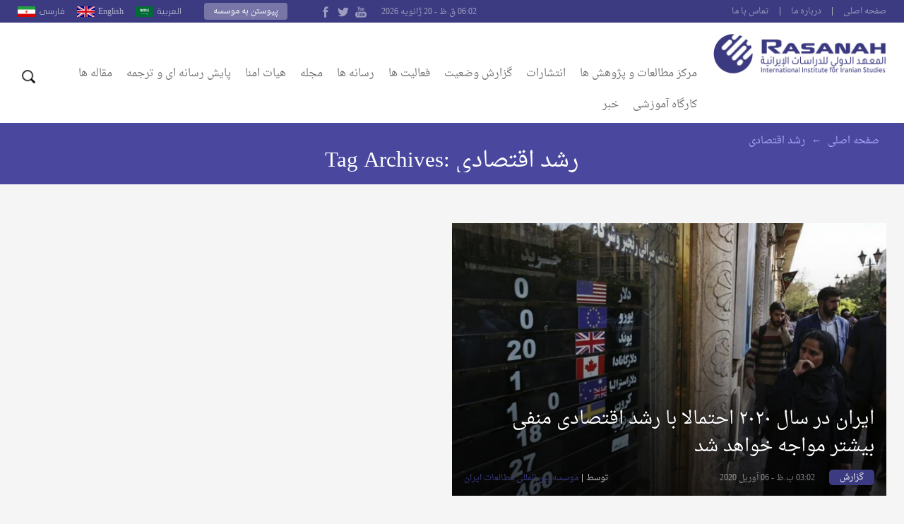

--- FILE ---
content_type: text/html; charset=UTF-8
request_url: https://rasanah-iiis.org/parsi/tag/%D8%B1%D8%B4%D8%AF-%D8%A7%D9%82%D8%AA%D8%B5%D8%A7%D8%AF%DB%8C/
body_size: 14398
content:
<!DOCTYPE html>
<!--[if IE 6]>
<html id="ie6" dir="ltr" lang="ar">
<![endif]-->
<!--[if IE 7]>
<html id="ie7" dir="ltr" lang="ar">
<![endif]-->
<!--[if IE 8]>
<html id="ie8" dir="ltr" lang="ar">
<![endif]-->
<!--[if !(IE 6) | !(IE 7) | !(IE 8)  ]><!-->
<html dir="ltr" lang="ar">
<!--<![endif]-->
<head>
  <meta charset="UTF-8" />
  <meta name="viewport" content="width=device-width, initial-scale=1.0">
  <meta name="google-site-verification" content="CaJFs10y5bLJwrBLDBnsJAVlZQ9Tp8L0X-FMu385Eto">
  <meta http-equiv="cache-control" content="max-age=0" />
  <meta http-equiv="cache-control" content="no-cache" />
  <meta http-equiv="cache-control" content="no-store" />
  <meta http-equiv="expires" content="0" />
  <link rel="shortcut icon" href="https://rasanah-iiis.org/parsi/wp-content/themes/rasanah/images/ico/favicon.ico">

  <title>رشد اقتصادی |  موسسه بين المللى مطالعات ايران</title>
  <link rel="profile" href="https://gmpg.org/xfn/11" />
  <link rel="pingback" href="https://rasanah-iiis.org/parsi/xmlrpc.php" />
  <meta name='robots' content='max-image-preview:large' />
<link rel='dns-prefetch' href='//fonts.googleapis.com' />
<link rel="alternate" type="application/rss+xml" title="موسسه بين المللى مطالعات ايران &raquo; خوراک" href="https://rasanah-iiis.org/parsi/feed/" />
<link rel="alternate" type="application/rss+xml" title="موسسه بين المللى مطالعات ايران &raquo; خوراک دیدگاه‌ها" href="https://rasanah-iiis.org/parsi/comments/feed/" />
<link rel="alternate" type="application/rss+xml" title="موسسه بين المللى مطالعات ايران &raquo; رشد اقتصادی خوراک برچسب" href="https://rasanah-iiis.org/parsi/tag/%d8%b1%d8%b4%d8%af-%d8%a7%d9%82%d8%aa%d8%b5%d8%a7%d8%af%db%8c/feed/" />
<style id='wp-img-auto-sizes-contain-inline-css' type='text/css'>
img:is([sizes=auto i],[sizes^="auto," i]){contain-intrinsic-size:3000px 1500px}
/*# sourceURL=wp-img-auto-sizes-contain-inline-css */
</style>
<style id='wp-emoji-styles-inline-css' type='text/css'>

	img.wp-smiley, img.emoji {
		display: inline !important;
		border: none !important;
		box-shadow: none !important;
		height: 1em !important;
		width: 1em !important;
		margin: 0 0.07em !important;
		vertical-align: -0.1em !important;
		background: none !important;
		padding: 0 !important;
	}
/*# sourceURL=wp-emoji-styles-inline-css */
</style>
<style id='wp-block-library-inline-css' type='text/css'>
:root{--wp-block-synced-color:#7a00df;--wp-block-synced-color--rgb:122,0,223;--wp-bound-block-color:var(--wp-block-synced-color);--wp-editor-canvas-background:#ddd;--wp-admin-theme-color:#007cba;--wp-admin-theme-color--rgb:0,124,186;--wp-admin-theme-color-darker-10:#006ba1;--wp-admin-theme-color-darker-10--rgb:0,107,160.5;--wp-admin-theme-color-darker-20:#005a87;--wp-admin-theme-color-darker-20--rgb:0,90,135;--wp-admin-border-width-focus:2px}@media (min-resolution:192dpi){:root{--wp-admin-border-width-focus:1.5px}}.wp-element-button{cursor:pointer}:root .has-very-light-gray-background-color{background-color:#eee}:root .has-very-dark-gray-background-color{background-color:#313131}:root .has-very-light-gray-color{color:#eee}:root .has-very-dark-gray-color{color:#313131}:root .has-vivid-green-cyan-to-vivid-cyan-blue-gradient-background{background:linear-gradient(135deg,#00d084,#0693e3)}:root .has-purple-crush-gradient-background{background:linear-gradient(135deg,#34e2e4,#4721fb 50%,#ab1dfe)}:root .has-hazy-dawn-gradient-background{background:linear-gradient(135deg,#faaca8,#dad0ec)}:root .has-subdued-olive-gradient-background{background:linear-gradient(135deg,#fafae1,#67a671)}:root .has-atomic-cream-gradient-background{background:linear-gradient(135deg,#fdd79a,#004a59)}:root .has-nightshade-gradient-background{background:linear-gradient(135deg,#330968,#31cdcf)}:root .has-midnight-gradient-background{background:linear-gradient(135deg,#020381,#2874fc)}:root{--wp--preset--font-size--normal:16px;--wp--preset--font-size--huge:42px}.has-regular-font-size{font-size:1em}.has-larger-font-size{font-size:2.625em}.has-normal-font-size{font-size:var(--wp--preset--font-size--normal)}.has-huge-font-size{font-size:var(--wp--preset--font-size--huge)}.has-text-align-center{text-align:center}.has-text-align-left{text-align:left}.has-text-align-right{text-align:right}.has-fit-text{white-space:nowrap!important}#end-resizable-editor-section{display:none}.aligncenter{clear:both}.items-justified-left{justify-content:flex-start}.items-justified-center{justify-content:center}.items-justified-right{justify-content:flex-end}.items-justified-space-between{justify-content:space-between}.screen-reader-text{border:0;clip-path:inset(50%);height:1px;margin:-1px;overflow:hidden;padding:0;position:absolute;width:1px;word-wrap:normal!important}.screen-reader-text:focus{background-color:#ddd;clip-path:none;color:#444;display:block;font-size:1em;height:auto;left:5px;line-height:normal;padding:15px 23px 14px;text-decoration:none;top:5px;width:auto;z-index:100000}html :where(.has-border-color){border-style:solid}html :where([style*=border-top-color]){border-top-style:solid}html :where([style*=border-right-color]){border-right-style:solid}html :where([style*=border-bottom-color]){border-bottom-style:solid}html :where([style*=border-left-color]){border-left-style:solid}html :where([style*=border-width]){border-style:solid}html :where([style*=border-top-width]){border-top-style:solid}html :where([style*=border-right-width]){border-right-style:solid}html :where([style*=border-bottom-width]){border-bottom-style:solid}html :where([style*=border-left-width]){border-left-style:solid}html :where(img[class*=wp-image-]){height:auto;max-width:100%}:where(figure){margin:0 0 1em}html :where(.is-position-sticky){--wp-admin--admin-bar--position-offset:var(--wp-admin--admin-bar--height,0px)}@media screen and (max-width:600px){html :where(.is-position-sticky){--wp-admin--admin-bar--position-offset:0px}}

/*# sourceURL=wp-block-library-inline-css */
</style><style id='global-styles-inline-css' type='text/css'>
:root{--wp--preset--aspect-ratio--square: 1;--wp--preset--aspect-ratio--4-3: 4/3;--wp--preset--aspect-ratio--3-4: 3/4;--wp--preset--aspect-ratio--3-2: 3/2;--wp--preset--aspect-ratio--2-3: 2/3;--wp--preset--aspect-ratio--16-9: 16/9;--wp--preset--aspect-ratio--9-16: 9/16;--wp--preset--color--black: #000000;--wp--preset--color--cyan-bluish-gray: #abb8c3;--wp--preset--color--white: #ffffff;--wp--preset--color--pale-pink: #f78da7;--wp--preset--color--vivid-red: #cf2e2e;--wp--preset--color--luminous-vivid-orange: #ff6900;--wp--preset--color--luminous-vivid-amber: #fcb900;--wp--preset--color--light-green-cyan: #7bdcb5;--wp--preset--color--vivid-green-cyan: #00d084;--wp--preset--color--pale-cyan-blue: #8ed1fc;--wp--preset--color--vivid-cyan-blue: #0693e3;--wp--preset--color--vivid-purple: #9b51e0;--wp--preset--gradient--vivid-cyan-blue-to-vivid-purple: linear-gradient(135deg,rgb(6,147,227) 0%,rgb(155,81,224) 100%);--wp--preset--gradient--light-green-cyan-to-vivid-green-cyan: linear-gradient(135deg,rgb(122,220,180) 0%,rgb(0,208,130) 100%);--wp--preset--gradient--luminous-vivid-amber-to-luminous-vivid-orange: linear-gradient(135deg,rgb(252,185,0) 0%,rgb(255,105,0) 100%);--wp--preset--gradient--luminous-vivid-orange-to-vivid-red: linear-gradient(135deg,rgb(255,105,0) 0%,rgb(207,46,46) 100%);--wp--preset--gradient--very-light-gray-to-cyan-bluish-gray: linear-gradient(135deg,rgb(238,238,238) 0%,rgb(169,184,195) 100%);--wp--preset--gradient--cool-to-warm-spectrum: linear-gradient(135deg,rgb(74,234,220) 0%,rgb(151,120,209) 20%,rgb(207,42,186) 40%,rgb(238,44,130) 60%,rgb(251,105,98) 80%,rgb(254,248,76) 100%);--wp--preset--gradient--blush-light-purple: linear-gradient(135deg,rgb(255,206,236) 0%,rgb(152,150,240) 100%);--wp--preset--gradient--blush-bordeaux: linear-gradient(135deg,rgb(254,205,165) 0%,rgb(254,45,45) 50%,rgb(107,0,62) 100%);--wp--preset--gradient--luminous-dusk: linear-gradient(135deg,rgb(255,203,112) 0%,rgb(199,81,192) 50%,rgb(65,88,208) 100%);--wp--preset--gradient--pale-ocean: linear-gradient(135deg,rgb(255,245,203) 0%,rgb(182,227,212) 50%,rgb(51,167,181) 100%);--wp--preset--gradient--electric-grass: linear-gradient(135deg,rgb(202,248,128) 0%,rgb(113,206,126) 100%);--wp--preset--gradient--midnight: linear-gradient(135deg,rgb(2,3,129) 0%,rgb(40,116,252) 100%);--wp--preset--font-size--small: 13px;--wp--preset--font-size--medium: 20px;--wp--preset--font-size--large: 36px;--wp--preset--font-size--x-large: 42px;--wp--preset--spacing--20: 0.44rem;--wp--preset--spacing--30: 0.67rem;--wp--preset--spacing--40: 1rem;--wp--preset--spacing--50: 1.5rem;--wp--preset--spacing--60: 2.25rem;--wp--preset--spacing--70: 3.38rem;--wp--preset--spacing--80: 5.06rem;--wp--preset--shadow--natural: 6px 6px 9px rgba(0, 0, 0, 0.2);--wp--preset--shadow--deep: 12px 12px 50px rgba(0, 0, 0, 0.4);--wp--preset--shadow--sharp: 6px 6px 0px rgba(0, 0, 0, 0.2);--wp--preset--shadow--outlined: 6px 6px 0px -3px rgb(255, 255, 255), 6px 6px rgb(0, 0, 0);--wp--preset--shadow--crisp: 6px 6px 0px rgb(0, 0, 0);}:where(.is-layout-flex){gap: 0.5em;}:where(.is-layout-grid){gap: 0.5em;}body .is-layout-flex{display: flex;}.is-layout-flex{flex-wrap: wrap;align-items: center;}.is-layout-flex > :is(*, div){margin: 0;}body .is-layout-grid{display: grid;}.is-layout-grid > :is(*, div){margin: 0;}:where(.wp-block-columns.is-layout-flex){gap: 2em;}:where(.wp-block-columns.is-layout-grid){gap: 2em;}:where(.wp-block-post-template.is-layout-flex){gap: 1.25em;}:where(.wp-block-post-template.is-layout-grid){gap: 1.25em;}.has-black-color{color: var(--wp--preset--color--black) !important;}.has-cyan-bluish-gray-color{color: var(--wp--preset--color--cyan-bluish-gray) !important;}.has-white-color{color: var(--wp--preset--color--white) !important;}.has-pale-pink-color{color: var(--wp--preset--color--pale-pink) !important;}.has-vivid-red-color{color: var(--wp--preset--color--vivid-red) !important;}.has-luminous-vivid-orange-color{color: var(--wp--preset--color--luminous-vivid-orange) !important;}.has-luminous-vivid-amber-color{color: var(--wp--preset--color--luminous-vivid-amber) !important;}.has-light-green-cyan-color{color: var(--wp--preset--color--light-green-cyan) !important;}.has-vivid-green-cyan-color{color: var(--wp--preset--color--vivid-green-cyan) !important;}.has-pale-cyan-blue-color{color: var(--wp--preset--color--pale-cyan-blue) !important;}.has-vivid-cyan-blue-color{color: var(--wp--preset--color--vivid-cyan-blue) !important;}.has-vivid-purple-color{color: var(--wp--preset--color--vivid-purple) !important;}.has-black-background-color{background-color: var(--wp--preset--color--black) !important;}.has-cyan-bluish-gray-background-color{background-color: var(--wp--preset--color--cyan-bluish-gray) !important;}.has-white-background-color{background-color: var(--wp--preset--color--white) !important;}.has-pale-pink-background-color{background-color: var(--wp--preset--color--pale-pink) !important;}.has-vivid-red-background-color{background-color: var(--wp--preset--color--vivid-red) !important;}.has-luminous-vivid-orange-background-color{background-color: var(--wp--preset--color--luminous-vivid-orange) !important;}.has-luminous-vivid-amber-background-color{background-color: var(--wp--preset--color--luminous-vivid-amber) !important;}.has-light-green-cyan-background-color{background-color: var(--wp--preset--color--light-green-cyan) !important;}.has-vivid-green-cyan-background-color{background-color: var(--wp--preset--color--vivid-green-cyan) !important;}.has-pale-cyan-blue-background-color{background-color: var(--wp--preset--color--pale-cyan-blue) !important;}.has-vivid-cyan-blue-background-color{background-color: var(--wp--preset--color--vivid-cyan-blue) !important;}.has-vivid-purple-background-color{background-color: var(--wp--preset--color--vivid-purple) !important;}.has-black-border-color{border-color: var(--wp--preset--color--black) !important;}.has-cyan-bluish-gray-border-color{border-color: var(--wp--preset--color--cyan-bluish-gray) !important;}.has-white-border-color{border-color: var(--wp--preset--color--white) !important;}.has-pale-pink-border-color{border-color: var(--wp--preset--color--pale-pink) !important;}.has-vivid-red-border-color{border-color: var(--wp--preset--color--vivid-red) !important;}.has-luminous-vivid-orange-border-color{border-color: var(--wp--preset--color--luminous-vivid-orange) !important;}.has-luminous-vivid-amber-border-color{border-color: var(--wp--preset--color--luminous-vivid-amber) !important;}.has-light-green-cyan-border-color{border-color: var(--wp--preset--color--light-green-cyan) !important;}.has-vivid-green-cyan-border-color{border-color: var(--wp--preset--color--vivid-green-cyan) !important;}.has-pale-cyan-blue-border-color{border-color: var(--wp--preset--color--pale-cyan-blue) !important;}.has-vivid-cyan-blue-border-color{border-color: var(--wp--preset--color--vivid-cyan-blue) !important;}.has-vivid-purple-border-color{border-color: var(--wp--preset--color--vivid-purple) !important;}.has-vivid-cyan-blue-to-vivid-purple-gradient-background{background: var(--wp--preset--gradient--vivid-cyan-blue-to-vivid-purple) !important;}.has-light-green-cyan-to-vivid-green-cyan-gradient-background{background: var(--wp--preset--gradient--light-green-cyan-to-vivid-green-cyan) !important;}.has-luminous-vivid-amber-to-luminous-vivid-orange-gradient-background{background: var(--wp--preset--gradient--luminous-vivid-amber-to-luminous-vivid-orange) !important;}.has-luminous-vivid-orange-to-vivid-red-gradient-background{background: var(--wp--preset--gradient--luminous-vivid-orange-to-vivid-red) !important;}.has-very-light-gray-to-cyan-bluish-gray-gradient-background{background: var(--wp--preset--gradient--very-light-gray-to-cyan-bluish-gray) !important;}.has-cool-to-warm-spectrum-gradient-background{background: var(--wp--preset--gradient--cool-to-warm-spectrum) !important;}.has-blush-light-purple-gradient-background{background: var(--wp--preset--gradient--blush-light-purple) !important;}.has-blush-bordeaux-gradient-background{background: var(--wp--preset--gradient--blush-bordeaux) !important;}.has-luminous-dusk-gradient-background{background: var(--wp--preset--gradient--luminous-dusk) !important;}.has-pale-ocean-gradient-background{background: var(--wp--preset--gradient--pale-ocean) !important;}.has-electric-grass-gradient-background{background: var(--wp--preset--gradient--electric-grass) !important;}.has-midnight-gradient-background{background: var(--wp--preset--gradient--midnight) !important;}.has-small-font-size{font-size: var(--wp--preset--font-size--small) !important;}.has-medium-font-size{font-size: var(--wp--preset--font-size--medium) !important;}.has-large-font-size{font-size: var(--wp--preset--font-size--large) !important;}.has-x-large-font-size{font-size: var(--wp--preset--font-size--x-large) !important;}
/*# sourceURL=global-styles-inline-css */
</style>

<style id='classic-theme-styles-inline-css' type='text/css'>
/*! This file is auto-generated */
.wp-block-button__link{color:#fff;background-color:#32373c;border-radius:9999px;box-shadow:none;text-decoration:none;padding:calc(.667em + 2px) calc(1.333em + 2px);font-size:1.125em}.wp-block-file__button{background:#32373c;color:#fff;text-decoration:none}
/*# sourceURL=/wp-includes/css/classic-themes.min.css */
</style>
<link rel='stylesheet' id='swiper-slider-css' href='https://rasanah-iiis.org/parsi/wp-content/themes/rasanah/css/swiper.css?ver=6.9' type='text/css' media='all' />
<link rel='stylesheet' id='main-stylesheet-css' href='https://rasanah-iiis.org/parsi/wp-content/themes/rasanah/style.css?ver=6.9' type='text/css' media='all' />
<link rel='stylesheet' id='jf-font-css' href='https://rasanah-iiis.org/parsi/wp-content/themes/rasanah/css/jf-font.css?ver=6.9' type='text/css' media='all' />
<link rel='stylesheet' id='weather-font-css' href='https://rasanah-iiis.org/parsi/wp-content/themes/rasanah/css/weather-font/weather.css?ver=6.9' type='text/css' media='all' />
<link rel='stylesheet' id='droidarabic-naskh-css' href='https://fonts.googleapis.com/earlyaccess/droidarabicnaskh.css?ver=6.9' type='text/css' media='all' />
<link rel='stylesheet' id='droidarabic-kufi-css' href='https://fonts.googleapis.com/earlyaccess/droidarabickufi.css?ver=6.9' type='text/css' media='all' />
<script type="text/javascript" src="https://rasanah-iiis.org/parsi/wp-includes/js/jquery/jquery.min.js?ver=3.7.1" id="jquery-core-js"></script>
<script type="text/javascript" src="https://rasanah-iiis.org/parsi/wp-includes/js/jquery/jquery-migrate.min.js?ver=3.4.1" id="jquery-migrate-js"></script>
<script type="text/javascript" src="https://rasanah-iiis.org/parsi/wp-content/themes/rasanah/js/swiper.jquery.min.js" id="swiper.jquery-js"></script>
<script type="text/javascript" src="https://rasanah-iiis.org/parsi/wp-content/themes/rasanah/js/jquery.popupwindow.js" id="jquery.popup-js"></script>
<script type="text/javascript" src="https://rasanah-iiis.org/parsi/wp-content/themes/rasanah/js/jquery.marquee.min.js" id="jquery.marquee-js"></script>
<link rel="https://api.w.org/" href="https://rasanah-iiis.org/parsi/wp-json/" /><link rel="alternate" title="JSON" type="application/json" href="https://rasanah-iiis.org/parsi/wp-json/wp/v2/tags/1489" /><link rel="EditURI" type="application/rsd+xml" title="RSD" href="https://rasanah-iiis.org/parsi/xmlrpc.php?rsd" />
<meta name="generator" content="WordPress 6.9" />
<link rel="icon" href="https://rasanah-iiis.org/parsi/wp-content/uploads/sites/3/2018/05/cropped-Rasanah_Logo-32x32.png" sizes="32x32" />
<link rel="icon" href="https://rasanah-iiis.org/parsi/wp-content/uploads/sites/3/2018/05/cropped-Rasanah_Logo-192x192.png" sizes="192x192" />
<link rel="apple-touch-icon" href="https://rasanah-iiis.org/parsi/wp-content/uploads/sites/3/2018/05/cropped-Rasanah_Logo-180x180.png" />
<meta name="msapplication-TileImage" content="https://rasanah-iiis.org/parsi/wp-content/uploads/sites/3/2018/05/cropped-Rasanah_Logo-270x270.png" />

  <!-- Global site tag (gtag.js) - Google Analytics -->
  <script async src="https://www.googletagmanager.com/gtag/js?id=UA-35360281-28"></script>
  <script>
    window.dataLayer = window.dataLayer || [];
    function gtag(){dataLayer.push(arguments);}
    gtag('js', new Date());

    gtag('config', 'UA-35360281-28');
  </script>


</head>

<body class="rtl archive tag tag-1489 wp-theme-rasanah">

<div id="header">
    <div id="topbar" class="clearfix">
      <div class="container">


        <ul id="nav-menu" class="small-links"><li id="menu-item-429" class="menu-item menu-item-type-custom menu-item-object-custom menu-item-429"><a href="https://arabiangcis.org/parsi">صفحه اصلى</a></li>
<li id="menu-item-585" class="menu-item menu-item-type-post_type menu-item-object-page menu-item-585"><a href="https://rasanah-iiis.org/parsi/%d8%af%d8%b1%d8%a8%d8%a7%d8%b1%d9%87-%d9%85%d8%a7/">درباره ما</a></li>
<li id="menu-item-586" class="menu-item menu-item-type-post_type menu-item-object-page menu-item-586"><a href="https://rasanah-iiis.org/parsi/%d8%aa%d9%85%d8%a7%d8%b3-%d8%a8%d8%a7-%d9%85%d8%a7/">تماس با ما</a></li>
</ul>        <div class="languages-block">
          <div class="languages-open">انتخاب زبان</div>
          <div class="lang-link">
                          <a  href="https://rasanah-iiis.org/" class="">العربية</a>
                          <a  href="https://rasanah-iiis.org/english" class="english">English</a>
                          <a  href="https://rasanah-iiis.org/parsi" class="parsi">فارسى</a>
                      </div>
        </div>

        <a class="login-button" href="https://rasanah-iiis.org/parsi/%d9%be%db%8c%d9%88%d8%b3%d8%aa%d9%86-%d8%a8%d9%87-%d9%85%d9%88%d8%b3%d8%b3%d9%87/">پیوستن به موسسه</a>

        <div class="follow-icons">
          <!-- <a class="google_plus" href="http://plus.google.com/"></a>
          <a class="rss" href=""></a> -->
          <a class="youtube" href="https://www.youtube.com/"></a>
          <a class="twitter" href="https://twitter.com/"></a>
          <a class="facebook" href="https://www.facebook.com/"></a>
        </div>

        <div class="date">
          06:02 ق.ظ - 20 ژانویه 2026        </div>
      </div>
    </div>

    <div class="inner-header clearfix">
      <div class="container">
          <a class="logo" href="https://rasanah-iiis.org/parsi">
            <img alt="موسسه بين المللى مطالعات ايران" src="https://rasanah-iiis.org/parsi/wp-content/themes/rasanah/images/logo.png">
          </a>
          <div class="search-navigation-icone">
            <div class="navigation-icone">لیست </div>
            <div class="search-icone">جستجو</div>
          </div>


          <nav id="header-navigation" role="navigation" class="clearfix">
              <ul id="nav-menu" class="nav-menu clearfix"><li id="menu-item-1658" class="menu-item menu-item-type-taxonomy menu-item-object-category menu-item-has-children menu-item-1658 14-menu-category"><a href="https://rasanah-iiis.org/parsi/category/%d9%85%d8%b1%da%a9%d8%b2-%d9%85%d8%b7%d8%a7%d9%84%d8%b9%d8%a7%d8%aa-%d9%88-%d9%be%da%98%d9%88%d9%87%d8%b4-%d9%87%d8%a7/">مرکز مطالعات و پژوهش ها</a>
<ul class="sub-menu">
	<li id="menu-item-1659" class="menu-item menu-item-type-taxonomy menu-item-object-category menu-item-1659 859-menu-category"><a href="https://rasanah-iiis.org/parsi/category/%d9%85%d8%b1%da%a9%d8%b2-%d9%85%d8%b7%d8%a7%d9%84%d8%b9%d8%a7%d8%aa-%d9%88-%d9%be%da%98%d9%88%d9%87%d8%b4-%d9%87%d8%a7/%da%af%d8%b1%d9%88%d9%87-%d9%85%d8%b7%d8%a7%d9%84%d8%b9%d8%a7%d8%aa-%d8%a7%d9%82%d8%aa%d8%b5%d8%a7%d8%af%db%8c-%d9%88-%d8%a7%d8%ac%d8%aa%d9%85%d8%a7%d8%b9%db%8c/">گروه مطالعات اقتصادی و اجتماعی</a></li>
	<li id="menu-item-1660" class="menu-item menu-item-type-taxonomy menu-item-object-category menu-item-1660 860-menu-category"><a href="https://rasanah-iiis.org/parsi/category/%d9%85%d8%b1%da%a9%d8%b2-%d9%85%d8%b7%d8%a7%d9%84%d8%b9%d8%a7%d8%aa-%d9%88-%d9%be%da%98%d9%88%d9%87%d8%b4-%d9%87%d8%a7/%da%af%d8%b1%d9%88%d9%87-%d9%85%d8%b7%d8%a7%d9%84%d8%b9%d8%a7%d8%aa-%d9%81%d8%b1%d9%87%d9%86%da%af-%d9%88-%d8%a7%d9%86%d8%af%db%8c%d8%b4%d9%87/">گروه مطالعات فرهنگ و اندیشه</a></li>
	<li id="menu-item-1661" class="menu-item menu-item-type-taxonomy menu-item-object-category menu-item-1661 862-menu-category"><a href="https://rasanah-iiis.org/parsi/category/%d9%85%d8%b1%da%a9%d8%b2-%d9%85%d8%b7%d8%a7%d9%84%d8%b9%d8%a7%d8%aa-%d9%88-%d9%be%da%98%d9%88%d9%87%d8%b4-%d9%87%d8%a7/%da%af%d8%b1%d9%88%d9%87-%d9%85%d8%b7%d8%a7%d9%84%d8%b9%d8%a7%d8%aa-%d9%85%d9%86%d8%b7%d9%82%d9%87-%d8%a7%db%8c-%d9%88-%d8%a8%db%8c%d9%86-%d8%a7%d9%84%d9%85%d9%84%d9%84%db%8c/">گروه مطالعات منطقه ای و بین المللی</a></li>
	<li id="menu-item-1662" class="menu-item menu-item-type-taxonomy menu-item-object-category menu-item-1662 861-menu-category"><a href="https://rasanah-iiis.org/parsi/category/%d9%85%d8%b1%da%a9%d8%b2-%d9%85%d8%b7%d8%a7%d9%84%d8%b9%d8%a7%d8%aa-%d9%88-%d9%be%da%98%d9%88%d9%87%d8%b4-%d9%87%d8%a7/%da%af%d8%b1%d9%88%d9%87-%d9%85%d8%b7%d8%a7%d9%84%d8%b9%d8%a7%d8%aa-%d9%86%d8%b8%d8%a7%d9%85%db%8c-%d9%88-%d8%a7%d9%85%d9%86%db%8c%d8%aa%db%8c/">گروه مطالعات نظامی و امنیتی</a></li>
	<li id="menu-item-1663" class="menu-item menu-item-type-taxonomy menu-item-object-category menu-item-1663 858-menu-category"><a href="https://rasanah-iiis.org/parsi/category/%d9%85%d8%b1%da%a9%d8%b2-%d9%85%d8%b7%d8%a7%d9%84%d8%b9%d8%a7%d8%aa-%d9%88-%d9%be%da%98%d9%88%d9%87%d8%b4-%d9%87%d8%a7/%da%af%d8%b1%d9%88%d9%87-%d9%85%d8%b7%d8%a7%d9%84%d8%b9%d8%a7%d8%aa-%d9%86%d9%87%d8%a7%d8%af%d9%87%d8%a7%db%8c-%d8%ad%da%a9%d9%88%d9%85%d8%aa%db%8c/">گروه مطالعات نهادهای حکومتی</a></li>
	<li id="menu-item-1664" class="menu-item menu-item-type-taxonomy menu-item-object-category menu-item-1664 863-menu-category"><a href="https://rasanah-iiis.org/parsi/category/%d9%85%d8%b1%da%a9%d8%b2-%d9%85%d8%b7%d8%a7%d9%84%d8%b9%d8%a7%d8%aa-%d9%88-%d9%be%da%98%d9%88%d9%87%d8%b4-%d9%87%d8%a7/%da%af%d8%b1%d9%88%d9%87-%da%af%d8%b2%d8%a7%d8%b1%d8%b4-%d9%87%d8%a7%db%8c-%d8%b1%d8%a7%d9%87%d8%a8%d8%b1%d8%af%db%8c/">گروه گزارش های راهبردی</a></li>

		<div class="posts-block">
							<ul id="posts-859" class="section-cat-post">
					<li class='third'>  <a href="https://rasanah-iiis.org/parsi/%d9%85%d8%b1%da%a9%d8%b2-%d9%85%d8%b7%d8%a7%d9%84%d8%b9%d8%a7%d8%aa-%d9%88-%d9%be%da%98%d9%88%d9%87%d8%b4-%d9%87%d8%a7/%da%af%d8%b1%d9%88%d9%87-%d9%85%d8%b7%d8%a7%d9%84%d8%b9%d8%a7%d8%aa-%d8%a7%d9%82%d8%aa%d8%b5%d8%a7%d8%af%db%8c-%d9%88-%d8%a7%d8%ac%d8%aa%d9%85%d8%a7%d8%b9%db%8c/%d8%b3%d8%b1%d9%86%d9%88%d8%b4%d8%aa-%d8%a7%d9%82%d8%aa%d8%b5%d8%a7%d8%af-%d8%a7%db%8c%d8%b1%d8%a7%d9%86-%d9%be%d8%b3-%d8%a7%d8%b2-%d8%aa%d8%ad%d8%b1%db%8c%d9%85-%d9%87%d8%a7%db%8c-%d8%ac%d8%af%db%8c/" class="single-post clearfix">
    <div class="thumbnail">
      <img alt="سرنوشت اقتصاد ایران پس از تحریم های جدید و گزینه های محتمل رژیم ایران" title="سرنوشت اقتصاد ایران پس از تحریم های جدید و گزینه های محتمل رژیم ایران" src="https://rasanah-iiis.org/parsi/wp-content/themes/rasanah/timthumb/?src=https://rasanah-iiis.org//wp-content/uploads/sites/3/2018/09/سرنوشت-اقتصاد-ایران-پس-از-تحریم-های-جدید-و-گزینه-های-محتمل-رژیم-ایران-1024x681.jpg&w=205&h=125" />
    </div>
    <div class="text">
       <h2 class="the-title">سرنوشت اقتصاد ایران پس از تحریم های جدید و گزینه های محتمل رژیم ایران</h2>
    </div>
  </a>
</li>				</ul>
							<ul id="posts-860" class="section-cat-post">
					<li class='third'>  <a href="https://rasanah-iiis.org/parsi/%d9%85%d8%b1%da%a9%d8%b2-%d9%85%d8%b7%d8%a7%d9%84%d8%b9%d8%a7%d8%aa-%d9%88-%d9%be%da%98%d9%88%d9%87%d8%b4-%d9%87%d8%a7/%da%af%d8%b1%d9%88%d9%87-%d9%85%d8%b7%d8%a7%d9%84%d8%b9%d8%a7%d8%aa-%d9%81%d8%b1%d9%87%d9%86%da%af-%d9%88-%d8%a7%d9%86%d8%af%db%8c%d8%b4%d9%87/%d8%ac%d9%85%d9%87%d9%88%d8%b1%d9%8a-%d8%a7%d8%b3%d9%84%d8%a7%d9%85%d9%8a-%d8%a7%d9%8a%d8%b1%d8%a7%d9%86%d8%8c-%d8%af%da%af%d8%b1%da%af%d9%88%d9%86%db%8c-%d8%af%d8%b1-%d9%86%d9%88%d8%b9-%d8%a7%d8%b1/" class="single-post clearfix">
    <div class="thumbnail">
      <img alt="جمهوري اسلامي ايران، دگرگونی در نوع ارزش های رابطه بین زن مرد، ارزش های خانواده ها و چالش های اجتماعی" title="جمهوري اسلامي ايران، دگرگونی در نوع ارزش های رابطه بین زن مرد، ارزش های خانواده ها و چالش های اجتماعی" src="https://rasanah-iiis.org/parsi/wp-content/themes/rasanah/timthumb/?src=https://rasanah-iiis.org//wp-content/uploads/sites/3/2018/05/mareg.jpg&w=205&h=125" />
    </div>
    <div class="text">
       <h2 class="the-title">جمهوري اسلامي ايران، دگرگونی در نوع ارزش های رابطه بین زن مرد، ارزش های خانواده ها و چالش های اجتماعی</h2>
    </div>
  </a>
</li>				</ul>
							<ul id="posts-862" class="section-cat-post">
					<li class='third'>  <a href="https://rasanah-iiis.org/parsi/%d9%85%d8%b1%da%a9%d8%b2-%d9%85%d8%b7%d8%a7%d9%84%d8%b9%d8%a7%d8%aa-%d9%88-%d9%be%da%98%d9%88%d9%87%d8%b4-%d9%87%d8%a7/%da%af%d8%b1%d9%88%d9%87-%d9%85%d8%b7%d8%a7%d9%84%d8%b9%d8%a7%d8%aa-%d9%85%d9%86%d8%b7%d9%82%d9%87-%d8%a7%db%8c-%d9%88-%d8%a8%db%8c%d9%86-%d8%a7%d9%84%d9%85%d9%84%d9%84%db%8c/%d8%ac%d8%a7%db%8c%da%af%d8%b2%db%8c%d9%86-%d9%87%d8%a7%db%8c-%d8%a8%d8%b1%d8%ac%d8%a7%d9%85-%d9%88-%d8%aa%d8%a3%d8%ab%db%8c%d8%b1-%d8%a2%d9%86-%d8%a8%d8%b1-%d8%aa%d8%b5%d9%88%d8%b1-%d9%88-%d8%af/" class="single-post clearfix">
    <div class="thumbnail">
      <img alt="جایگزین های برجام و تأثیر آن بر تصور و درک عموم جهانی از مردم ایران" title="جایگزین های برجام و تأثیر آن بر تصور و درک عموم جهانی از مردم ایران" src="https://rasanah-iiis.org/parsi/wp-content/themes/rasanah/timthumb/?src=https://rasanah-iiis.org//wp-content/uploads/sites/3/2019/09/جایگزین-های-برجام-و-تأثیر-آن-بر-تصور-و-درک-عموم-جهانی-از-مردم-ایران.jpeg&w=205&h=125" />
    </div>
    <div class="text">
       <h2 class="the-title">جایگزین های برجام و تأثیر آن بر تصور و درک عموم جهانی از مردم ایران</h2>
    </div>
  </a>
</li><li class='third'>  <a href="https://rasanah-iiis.org/parsi/%d9%85%d8%b1%da%a9%d8%b2-%d9%85%d8%b7%d8%a7%d9%84%d8%b9%d8%a7%d8%aa-%d9%88-%d9%be%da%98%d9%88%d9%87%d8%b4-%d9%87%d8%a7/%da%af%d8%b1%d9%88%d9%87-%d9%85%d8%b7%d8%a7%d9%84%d8%b9%d8%a7%d8%aa-%d9%85%d9%86%d8%b7%d9%82%d9%87-%d8%a7%db%8c-%d9%88-%d8%a8%db%8c%d9%86-%d8%a7%d9%84%d9%85%d9%84%d9%84%db%8c/%d8%af%d9%88%da%af%d9%84%db%8c%d8%b3%d9%85-%d8%aa%d8%b1%da%a9%db%8c-%d9%88-%d9%86%d8%ad%d9%88%d9%87-%d8%b1%d9%81%d8%aa%d8%a7%d8%b1-%d8%a8%d8%a7-%d8%b7%d8%b1%d8%ad-%d9%87%d9%84%d8%a7%d9%84/" class="single-post clearfix">
    <div class="thumbnail">
      <img alt="«دوگلیسم ترکی» و نحوه رفتار با طرح هلال شیعی ایران" title="«دوگلیسم ترکی» و نحوه رفتار با طرح هلال شیعی ایران" src="https://rasanah-iiis.org/parsi/wp-content/themes/rasanah/timthumb/?src=https://rasanah-iiis.org//wp-content/uploads/sites/3/2019/03/«دوگلیسم-ترکی»-و-نحوه-رفتار-با-طرح-هلال-شیعی-ایران.jpg&w=205&h=125" />
    </div>
    <div class="text">
       <h2 class="the-title">«دوگلیسم ترکی» و نحوه رفتار با طرح هلال شیعی ایران</h2>
    </div>
  </a>
</li><li class='third'>  <a href="https://rasanah-iiis.org/parsi/%d9%85%d8%b1%da%a9%d8%b2-%d9%85%d8%b7%d8%a7%d9%84%d8%b9%d8%a7%d8%aa-%d9%88-%d9%be%da%98%d9%88%d9%87%d8%b4-%d9%87%d8%a7/%da%af%d8%b1%d9%88%d9%87-%d9%85%d8%b7%d8%a7%d9%84%d8%b9%d8%a7%d8%aa-%d9%85%d9%86%d8%b7%d9%82%d9%87-%d8%a7%db%8c-%d9%88-%d8%a8%db%8c%d9%86-%d8%a7%d9%84%d9%85%d9%84%d9%84%db%8c/%d8%af%d8%a7%d8%af%da%af%d8%a7%d9%87-%d9%87%d8%a7%db%8c-%d8%a7%d9%86%d9%82%d9%84%d8%a7%d8%a8-%d9%85%d8%b4%d8%b1%d9%88%d8%b9%db%8c%d8%aa-%d9%82%d8%a7%d9%86%d9%88%d9%86%db%8c-%d9%88-%da%a9%d8%a7%d8%b1/" class="single-post clearfix">
    <div class="thumbnail">
      <img alt="دادگاه های انقلاب: مشروعیت قانونی و کاربرد سیاسی" title="دادگاه های انقلاب: مشروعیت قانونی و کاربرد سیاسی" src="https://rasanah-iiis.org/parsi/wp-content/themes/rasanah/timthumb/?src=https://rasanah-iiis.org//wp-content/uploads/sites/3/2019/03/الشرعية-القانونية-والتوظيف-السياسي.jpg&w=205&h=125" />
    </div>
    <div class="text">
       <h2 class="the-title">دادگاه های انقلاب: مشروعیت قانونی و کاربرد سیاسی</h2>
    </div>
  </a>
</li>				</ul>
							<ul id="posts-861" class="section-cat-post">
					<li class='third'>  <a href="https://rasanah-iiis.org/parsi/%d9%85%d8%b1%da%a9%d8%b2-%d9%85%d8%b7%d8%a7%d9%84%d8%b9%d8%a7%d8%aa-%d9%88-%d9%be%da%98%d9%88%d9%87%d8%b4-%d9%87%d8%a7/%da%af%d8%b1%d9%88%d9%87-%d9%85%d8%b7%d8%a7%d9%84%d8%b9%d8%a7%d8%aa-%d9%86%d8%b8%d8%a7%d9%85%db%8c-%d9%88-%d8%a7%d9%85%d9%86%db%8c%d8%aa%db%8c/%da%a9%d8%b4%d9%85%da%a9%d8%b4-%d8%a8%db%8c-%d9%be%d8%a7%db%8c%d8%a7%d9%86-%d8%a2%d8%b1%d8%b2%d9%88%d9%87%d8%a7%db%8c-%d8%a7%d9%82%d9%84%db%8c%d8%aa-%d9%87%d8%a7-%d9%88-%d8%a2%db%8c%d9%86%d8%af%d9%87/" class="single-post clearfix">
    <div class="thumbnail">
      <img alt="کشمکش بی پایان آرزوهای اقلیت ها و آینده ایران" title="کشمکش بی پایان آرزوهای اقلیت ها و آینده ایران" src="https://rasanah-iiis.org/parsi/wp-content/themes/rasanah/timthumb/?src=https://rasanah-iiis.org//wp-content/uploads/sites/3/2018/06/WhatsApp-Image-2018-06-03-at-13.56.48.jpeg&w=205&h=125" />
    </div>
    <div class="text">
       <h2 class="the-title">کشمکش بی پایان آرزوهای اقلیت ها و آینده ایران</h2>
    </div>
  </a>
</li>				</ul>
							<ul id="posts-858" class="section-cat-post">
					<li class='third'>  <a href="https://rasanah-iiis.org/parsi/%d9%85%d8%b1%da%a9%d8%b2-%d9%85%d8%b7%d8%a7%d9%84%d8%b9%d8%a7%d8%aa-%d9%88-%d9%be%da%98%d9%88%d9%87%d8%b4-%d9%87%d8%a7/%da%af%d8%b1%d9%88%d9%87-%d9%85%d8%b7%d8%a7%d9%84%d8%b9%d8%a7%d8%aa-%d9%86%d9%87%d8%a7%d8%af%d9%87%d8%a7%db%8c-%d8%ad%da%a9%d9%88%d9%85%d8%aa%db%8c/%d8%a7%d9%8a%d8%b1%d8%a7%d9%86-%d8%af%d8%b1-%d8%a8%d8%ad%d8%b1%d8%a7%d9%86-%d9%85%db%8c%d8%a7%d9%86-%d8%ad%da%a9%d9%88%d9%85%d8%aa-%d8%a7%db%8c%d8%af%db%8c%d9%88%d9%84%d9%88%da%98%db%8c%da%a9-%d9%88/" class="single-post clearfix">
    <div class="thumbnail">
      <img alt="ايران در بحران میان حکومت ایدیولوژیک و ایمنی اقتدارگرا" title="ايران در بحران میان حکومت ایدیولوژیک و ایمنی اقتدارگرا" src="https://rasanah-iiis.org/parsi/wp-content/themes/rasanah/timthumb/?src=https://rasanah-iiis.org//wp-content/uploads/sites/3/2019/02/ايران-در-بحران-میان-حکومت-ایدیولوژیک-و-ایمنی-اقتدارگرا.jpg&w=205&h=125" />
    </div>
    <div class="text">
       <h2 class="the-title">ايران در بحران میان حکومت ایدیولوژیک و ایمنی اقتدارگرا</h2>
    </div>
  </a>
</li><li class='third'>  <a href="https://rasanah-iiis.org/parsi/%d9%85%d8%b1%da%a9%d8%b2-%d9%85%d8%b7%d8%a7%d9%84%d8%b9%d8%a7%d8%aa-%d9%88-%d9%be%da%98%d9%88%d9%87%d8%b4-%d9%87%d8%a7/%da%af%d8%b1%d9%88%d9%87-%d9%85%d8%b7%d8%a7%d9%84%d8%b9%d8%a7%d8%aa-%d9%86%d9%87%d8%a7%d8%af%d9%87%d8%a7%db%8c-%d8%ad%da%a9%d9%88%d9%85%d8%aa%db%8c/%d8%aa%d8%ac%d8%b1%d8%a8%d9%87-%d8%a7%db%8c%d8%b1%d8%a7%d9%86-%d9%88-%d8%b9%d8%aa%d8%a8%d8%a7%d8%aa-%d9%85%d9%82%d8%af%d8%b3-%d8%af%d8%b1-%d8%b9%d8%b1%d8%a7%d9%82%d8%8c-%d8%ae%d9%88%d8%a7%d9%86%d8%b4/" class="single-post clearfix">
    <div class="thumbnail">
      <img alt="تجربه ایران و عتبات مقدس در عراق، خوانشی در تحول نقش عتبات کربلا از مذهبی به دنیوی" title="تجربه ایران و عتبات مقدس در عراق، خوانشی در تحول نقش عتبات کربلا از مذهبی به دنیوی" src="https://rasanah-iiis.org/parsi/wp-content/themes/rasanah/timthumb/?src=https://rasanah-iiis.org//wp-content/uploads/sites/3/2019/02/تجربه-ایران-و-عتبات-مقدس-در-عراق.jpg&w=205&h=125" />
    </div>
    <div class="text">
       <h2 class="the-title">تجربه ایران و عتبات مقدس در عراق، خوانشی در تحول نقش عتبات کربلا از مذهبی به دنیوی</h2>
    </div>
  </a>
</li><li class='third'>  <a href="https://rasanah-iiis.org/parsi/%d9%85%d8%b1%da%a9%d8%b2-%d9%85%d8%b7%d8%a7%d9%84%d8%b9%d8%a7%d8%aa-%d9%88-%d9%be%da%98%d9%88%d9%87%d8%b4-%d9%87%d8%a7/%da%af%d8%b1%d9%88%d9%87-%d9%85%d8%b7%d8%a7%d9%84%d8%b9%d8%a7%d8%aa-%d9%86%d9%87%d8%a7%d8%af%d9%87%d8%a7%db%8c-%d8%ad%da%a9%d9%88%d9%85%d8%aa%db%8c/%d9%81%d8%b1%d9%87%d9%86%da%af-%d8%b3%db%8c%d8%a7%d8%b3%db%8c-%d8%af%d8%b1-%d8%a7%db%8c%d8%b1%d8%a7%d9%86-%d9%86%d8%b4%d8%a7%d8%aa%d8%8c-%d9%88%db%8c%da%98%da%af%db%8c-%d9%87%d8%a7-%d9%88-%d8%a7%d8%a8/" class="single-post clearfix">
    <div class="thumbnail">
      <img alt="فرهنگ سیاسی در ایران نشات، ویژگی ها و ابعاد تاثیرگذاری" title="فرهنگ سیاسی در ایران نشات، ویژگی ها و ابعاد تاثیرگذاری" src="https://rasanah-iiis.org/parsi/wp-content/themes/rasanah/timthumb/?src=https://rasanah-iiis.org//wp-content/uploads/sites/3/2019/02/الثقافة-السياسية-1024x576.jpeg&w=205&h=125" />
    </div>
    <div class="text">
       <h2 class="the-title">فرهنگ سیاسی در ایران نشات، ویژگی ها و ابعاد تاثیرگذاری</h2>
    </div>
  </a>
</li>				</ul>
							<ul id="posts-863" class="section-cat-post">
									</ul>
								</div>

		</ul>
</li>
<li id="menu-item-1643" class="menu-item menu-item-type-taxonomy menu-item-object-category menu-item-has-children menu-item-1643 869-menu-category"><a href="https://rasanah-iiis.org/parsi/category/%d8%a7%d9%86%d8%aa%d8%b4%d8%a7%d8%b1%d8%a7%d8%aa/">انتشارات</a>
<ul class="sub-menu">
	<li id="menu-item-1644" class="menu-item menu-item-type-taxonomy menu-item-object-category menu-item-1644 873-menu-category"><a href="https://rasanah-iiis.org/parsi/category/%d8%a7%d9%86%d8%aa%d8%b4%d8%a7%d8%b1%d8%a7%d8%aa/%d8%b1%d8%b3%d8%a7%d9%84%d9%87-%d9%87%d8%a7/">رساله ها</a></li>
	<li id="menu-item-1645" class="menu-item menu-item-type-taxonomy menu-item-object-category menu-item-1645 870-menu-category"><a href="https://rasanah-iiis.org/parsi/category/%d8%a7%d9%86%d8%aa%d8%b4%d8%a7%d8%b1%d8%a7%d8%aa/%da%a9%d8%aa%d8%a7%d8%a8-%d9%87%d8%a7/">کتاب ها</a></li>
	<li id="menu-item-1646" class="menu-item menu-item-type-taxonomy menu-item-object-category menu-item-1646 872-menu-category"><a href="https://rasanah-iiis.org/parsi/category/%d8%a7%d9%86%d8%aa%d8%b4%d8%a7%d8%b1%d8%a7%d8%aa/%da%af%d8%b2%d8%a7%d8%b1%d8%b4-%d9%87%d8%a7%db%8c-%d8%b1%d8%a7%d9%87%d8%a8%d8%b1%d8%af%db%8c-%d8%b3%d8%a7%d9%84%d8%a7%d9%86%d9%87/">گزارش های راهبردی سالانه</a></li>
	<li id="menu-item-1647" class="menu-item menu-item-type-taxonomy menu-item-object-category menu-item-1647 871-menu-category"><a href="https://rasanah-iiis.org/parsi/category/%d8%a7%d9%86%d8%aa%d8%b4%d8%a7%d8%b1%d8%a7%d8%aa/%da%af%d8%b2%d8%a7%d8%b1%d8%b4-%d9%87%d8%a7%db%8c-%d9%85%d8%a7%d9%87%d8%a7%d9%86%d9%87/">گزارش های ماهانه</a></li>

		<div class="posts-block">
							<ul id="posts-873" class="section-cat-post">
									</ul>
							<ul id="posts-870" class="section-cat-post">
					<li class='third'>  <a href="https://rasanah-iiis.org/parsi/%d8%ae%d8%a8%d8%b1/%d8%b1%d8%b3%d8%a7%d9%86%d9%87-%da%86%d8%a7%d9%be-%d8%af%d9%88%d9%85-%da%a9%d8%aa%d8%a7%d8%a8-%d8%b1%d9%82%d8%a7%d8%a8%d8%aa-%d8%a7%db%8c%d8%b1%d8%a7%d9%86-%d9%88-%d8%b9%d8%b1%d8%a8%d8%b3%d8%aa/" class="single-post clearfix">
    <div class="thumbnail">
      <img alt="رسانه چاپ دوم کتاب «رقابت ایران و عربستان سعودی بعد از سال 2011 میلادی» را منتشر می کند" title="رسانه چاپ دوم کتاب «رقابت ایران و عربستان سعودی بعد از سال 2011 میلادی» را منتشر می کند" src="https://rasanah-iiis.org/parsi/wp-content/themes/rasanah/timthumb/?src=https://rasanah-iiis.org//wp-content/uploads/sites/3/2023/11/موك-اب-الصراع-jpg-1024x778-1.jpeg&w=205&h=125" />
    </div>
    <div class="text">
       <h2 class="the-title">رسانه چاپ دوم کتاب «رقابت ایران و عربستان سعودی بعد از سال 2011 میلادی» را منتشر می کند</h2>
    </div>
  </a>
</li>				</ul>
							<ul id="posts-872" class="section-cat-post">
									</ul>
							<ul id="posts-871" class="section-cat-post">
					<li class='third'>  <a href="https://rasanah-iiis.org/parsi/%d8%ae%d8%a8%d8%b1/%d8%b1%d8%b3%d8%a7%d9%86%d9%87-%da%af%d8%b2%d8%a7%d8%b1%d8%b4-%d9%88%d8%b6%d8%b9%db%8c%d8%aa-%d8%a7%db%8c%d8%b1%d8%a7%d9%86-%d8%af%d8%b1-%d9%85%d8%a7%d9%87-%d9%85%d8%a7%d8%b1%d8%b3-2/" class="single-post clearfix">
    <div class="thumbnail">
      <img alt="«رسانه» گزارش وضعیت ایران در  ماه مارس 2024 میلادی را منتشر می کند" title="«رسانه» گزارش وضعیت ایران در  ماه مارس 2024 میلادی را منتشر می کند" src="https://rasanah-iiis.org/parsi/wp-content/themes/rasanah/timthumb/?src=https://rasanah-iiis.org//wp-content/uploads/sites/3/2024/04/وجه-1-696x1024.jpg&w=205&h=125" />
    </div>
    <div class="text">
       <h2 class="the-title">«رسانه» گزارش وضعیت ایران در  ماه مارس 2024 میلادی را منتشر می کند</h2>
    </div>
  </a>
</li><li class='third'>  <a href="https://rasanah-iiis.org/parsi/%d8%ae%d8%a8%d8%b1/%d8%b1%d8%b3%d8%a7%d9%86%d9%87-%da%af%d8%b2%d8%a7%d8%b1%d8%b4-%d9%88%d8%b6%d8%b9%db%8c%d8%aa-%d8%a7%db%8c%d8%b1%d8%a7%d9%86-%d8%af%d8%b1-%d9%85%d8%a7%d9%87-%d9%81%d9%88%d8%b1%db%8c%d9%87-2/" class="single-post clearfix">
    <div class="thumbnail">
      <img alt="«رسانه» گزارش وضعیت ایران در ماه فوریه 2024 میلادی را منتشر كرده است" title="«رسانه» گزارش وضعیت ایران در ماه فوریه 2024 میلادی را منتشر كرده است" src="https://rasanah-iiis.org/parsi/wp-content/themes/rasanah/timthumb/?src=https://rasanah-iiis.org//wp-content/uploads/sites/3/2024/03/-2024-میلادی-scaled-e1711630294618-1024x774.jpg&w=205&h=125" />
    </div>
    <div class="text">
       <h2 class="the-title">«رسانه» گزارش وضعیت ایران در ماه فوریه 2024 میلادی را منتشر كرده است</h2>
    </div>
  </a>
</li><li class='third'>  <a href="https://rasanah-iiis.org/parsi/%d8%ae%d8%a8%d8%b1/%d8%b1%d8%b3%d8%a7%d9%86%d9%87-%da%af%d8%b2%d8%a7%d8%b1%d8%b4-%d9%88%d8%b6%d8%b9%db%8c%d8%aa-%d8%a7%db%8c%d8%b1%d8%a7%d9%86-%d8%af%d8%b1-%d9%85%d8%a7%d9%87%d9%87%d8%a7%db%8c-%d9%86%d9%88/" class="single-post clearfix">
    <div class="thumbnail">
      <img alt="«رسانه» گزارش وضعیت ایران در ماههای نوامبر و دسامبر 2023 میلادی را منتشر می کند" title="«رسانه» گزارش وضعیت ایران در ماههای نوامبر و دسامبر 2023 میلادی را منتشر می کند" src="https://rasanah-iiis.org/parsi/wp-content/themes/rasanah/timthumb/?src=https://rasanah-iiis.org//wp-content/uploads/sites/3/2024/02/نوفمبر-وديسمبر-فارسي-1024x680.jpg&w=205&h=125" />
    </div>
    <div class="text">
       <h2 class="the-title">«رسانه» گزارش وضعیت ایران در ماههای نوامبر و دسامبر 2023 میلادی را منتشر می کند</h2>
    </div>
  </a>
</li>				</ul>
								</div>

		</ul>
</li>
<li id="menu-item-2868" class="menu-item menu-item-type-taxonomy menu-item-object-category menu-item-2868 1623-menu-category"><a href="https://rasanah-iiis.org/parsi/category/%da%af%d8%b2%d8%a7%d8%b1%d8%b4-%d9%88%d8%b6%d8%b9%db%8c%d8%aa/">گزارش وضعیت</a></li>
<li id="menu-item-1648" class="menu-item menu-item-type-taxonomy menu-item-object-category menu-item-has-children menu-item-1648 23-menu-category"><a href="https://rasanah-iiis.org/parsi/category/%d9%81%d8%b9%d8%a7%d9%84%db%8c%d8%aa-%d9%87%d8%a7/">فعالیت ها</a>
<ul class="sub-menu">
	<li id="menu-item-1649" class="menu-item menu-item-type-taxonomy menu-item-object-category menu-item-1649 878-menu-category"><a href="https://rasanah-iiis.org/parsi/category/%d9%81%d8%b9%d8%a7%d9%84%db%8c%d8%aa-%d9%87%d8%a7/%d8%a8%d8%b1%d9%86%d8%a7%d9%85%d9%87-%d9%81%d8%b9%d8%a7%d9%84%db%8c%d8%aa-%d9%87%d8%a7/">برنامه فعالیت ها</a></li>
	<li id="menu-item-1650" class="menu-item menu-item-type-taxonomy menu-item-object-category menu-item-1650 875-menu-category"><a href="https://rasanah-iiis.org/parsi/category/%d9%81%d8%b9%d8%a7%d9%84%db%8c%d8%aa-%d9%87%d8%a7/%d9%83%d8%a7%d8%b1%da%af%d8%a7%d9%87-%d9%87%d8%a7/">كارگاه ها</a></li>
	<li id="menu-item-1651" class="menu-item menu-item-type-taxonomy menu-item-object-category menu-item-1651 874-menu-category"><a href="https://rasanah-iiis.org/parsi/category/%d9%81%d8%b9%d8%a7%d9%84%db%8c%d8%aa-%d9%87%d8%a7/%d9%83%d9%86%d9%81%d8%b1%d8%a7%d9%86%d8%b3-%d9%87%d8%a7-%d9%88-%d8%b3%d9%85%db%8c%d9%86%d8%a7%d8%b1%d9%87%d8%a7/">كنفرانس ها و سمینارها</a></li>
	<li id="menu-item-1652" class="menu-item menu-item-type-taxonomy menu-item-object-category menu-item-1652 876-menu-category"><a href="https://rasanah-iiis.org/parsi/category/%d9%81%d8%b9%d8%a7%d9%84%db%8c%d8%aa-%d9%87%d8%a7/%d9%86%d8%b4%d8%b3%d8%aa-%d9%87%d8%a7%db%8c-%da%af%d9%81%d8%aa-%d9%88%da%af%d9%88/">نشست های گفت وگو</a></li>
	<li id="menu-item-1653" class="menu-item menu-item-type-taxonomy menu-item-object-category menu-item-1653 877-menu-category"><a href="https://rasanah-iiis.org/parsi/category/%d9%81%d8%b9%d8%a7%d9%84%db%8c%d8%aa-%d9%87%d8%a7/%d9%86%d9%85%d8%a7%db%8c%d8%b4%da%af%d8%a7%d9%87-%d8%b9%da%a9%d8%b3/">نمایشگاه عکس</a></li>

		<div class="posts-block">
							<ul id="posts-878" class="section-cat-post">
									</ul>
							<ul id="posts-875" class="section-cat-post">
									</ul>
							<ul id="posts-874" class="section-cat-post">
									</ul>
							<ul id="posts-876" class="section-cat-post">
									</ul>
							<ul id="posts-877" class="section-cat-post">
									</ul>
								</div>

		</ul>
</li>
<li id="menu-item-1697" class="menu-item menu-item-type-taxonomy menu-item-object-category menu-item-has-children menu-item-1697 885-menu-category"><a href="https://rasanah-iiis.org/parsi/category/%d8%b1%d8%b3%d8%a7%d9%86%d9%87-%d9%87%d8%a7/">رسانه ها</a>
<ul class="sub-menu">
	<li id="menu-item-1655" class="menu-item menu-item-type-taxonomy menu-item-object-category menu-item-1655 883-menu-category"><a href="https://rasanah-iiis.org/parsi/category/%d8%b1%d8%b3%d8%a7%d9%86%d9%87-%d9%87%d8%a7/%d8%a7%d8%b7%d9%84%d8%a7%d8%b9-%d9%86%da%af%d8%a7%d8%b4%d8%aa/">اطلاع نگاشت</a></li>
	<li id="menu-item-1656" class="menu-item menu-item-type-taxonomy menu-item-object-category menu-item-1656 9-menu-category"><a href="https://rasanah-iiis.org/parsi/category/%d8%b1%d8%b3%d8%a7%d9%86%d9%87-%d9%87%d8%a7/%d9%88%d9%8a%d8%af%d8%a6%d9%88/">ويدئو</a></li>
	<li id="menu-item-1657" class="menu-item menu-item-type-taxonomy menu-item-object-category menu-item-1657 884-menu-category"><a href="https://rasanah-iiis.org/parsi/category/%d8%b1%d8%b3%d8%a7%d9%86%d9%87-%d9%87%d8%a7/%da%af%d8%b1%d8%a7%d9%81%db%8c%da%a9-%d9%85%d8%aa%d8%ad%d8%b1%da%a9/">گرافیک متحرک</a></li>

		<div class="posts-block">
							<ul id="posts-883" class="section-cat-post">
					<li class='third'>  <a href="https://rasanah-iiis.org/parsi/%d8%b1%d8%b3%d8%a7%d9%86%d9%87-%d9%87%d8%a7/%d8%a7%d8%b7%d9%84%d8%a7%d8%b9-%d9%86%da%af%d8%a7%d8%b4%d8%aa/%d8%a7%d9%81%d9%82-%da%86%d8%b4%d9%85-%d8%a7%d9%86%d8%af%d8%a7%d8%b2-%d8%a7%d9%81%d9%82-%da%86%d8%b4-%d8%b1%d8%b3%d8%a7%d9%86%d9%87-%da%86%db%8c%d8%b3%d8%aa%d8%9f/" class="single-post clearfix">
    <div class="thumbnail">
      <img alt="افق چشم انداز رسانه چیست؟" title="افق چشم انداز رسانه چیست؟" src="https://rasanah-iiis.org/parsi/wp-content/themes/rasanah/timthumb/?src=https://rasanah-iiis.org//wp-content/uploads/sites/3/2018/07/چشم-انداز-رسانه-677x1024.jpg&w=205&h=125" />
    </div>
    <div class="text">
       <h2 class="the-title">افق چشم انداز رسانه چیست؟</h2>
    </div>
  </a>
</li><li class='third'>  <a href="https://rasanah-iiis.org/parsi/%d8%b1%d8%b3%d8%a7%d9%86%d9%87-%d9%87%d8%a7/%d8%a7%d8%b7%d9%84%d8%a7%d8%b9-%d9%86%da%af%d8%a7%d8%b4%d8%aa/%d8%a7%d8%b2%d8%af%d9%88%d8%a7%d8%ac-%d9%83%d9%88%d8%af%d9%83%d8%a7%d9%86-%d8%ae%d8%b4%d9%85-%d8%b1%d8%a6%d9%8a%d8%b3-%d9%81%d8%b1%d8%a7%d9%83%d8%b3%d9%8a%d9%88%d9%86-%d8%b2%d9%86%d8%a7%d9%86-%d9%85/" class="single-post clearfix">
    <div class="thumbnail">
      <img alt="ازدواج كودكان خشم رئيس فراكسيون زنان مجلس را برانگیخت" title="ازدواج كودكان خشم رئيس فراكسيون زنان مجلس را برانگیخت" src="https://rasanah-iiis.org/parsi/wp-content/themes/rasanah/timthumb/?src=https://rasanah-iiis.org//wp-content/uploads/sites/3/2018/07/ازدواج-کودکان-در-ايران2-831x1024.png&w=205&h=125" />
    </div>
    <div class="text">
       <h2 class="the-title">ازدواج كودكان خشم رئيس فراكسيون زنان مجلس را برانگیخت</h2>
    </div>
  </a>
</li><li class='third'>  <a href="https://rasanah-iiis.org/parsi/%d8%b1%d8%b3%d8%a7%d9%86%d9%87-%d9%87%d8%a7/%d8%a7%d8%b7%d9%84%d8%a7%d8%b9-%d9%86%da%af%d8%a7%d8%b4%d8%aa/%d8%a8%d8%a7%d8%a8%d8%b1%d8%ac%d8%b3%d8%aa%d9%87-%d8%aa%d8%b1%db%8c%d9%86-%d8%aa%d8%ad%d9%88%d9%84%d8%a7%d8%aa-%d8%a8%d8%ae%d8%b4-%d8%a7%d9%86%d8%b1%da%98%db%8c-%d8%a7%db%8c%d8%b1%d8%a7%d9%86/" class="single-post clearfix">
    <div class="thumbnail">
      <img alt="برجسته ترين تحولات بخش انرژی ایران" title="برجسته ترين تحولات بخش انرژی ایران" src="https://rasanah-iiis.org/parsi/wp-content/themes/rasanah/timthumb/?src=https://rasanah-iiis.org//wp-content/uploads/sites/3/2018/07/تطورات-قطاع-الطاقه-في-إيران-فارسي-717x1024.jpg&w=205&h=125" />
    </div>
    <div class="text">
       <h2 class="the-title">برجسته ترين تحولات بخش انرژی ایران</h2>
    </div>
  </a>
</li>				</ul>
							<ul id="posts-9" class="section-cat-post">
					<li class='third'>  <a href="https://rasanah-iiis.org/parsi/%d8%b1%d8%b3%d8%a7%d9%86%d9%87-%d9%87%d8%a7/%d9%88%d9%8a%d8%af%d8%a6%d9%88/%d8%a7%d9%82%d8%aa%d8%b5%d8%a7%d8%af-%d8%a7%d9%8a%d8%b1%d8%a7%d9%86-%d9%83%d8%b3%d8%a7%d8%af-%d8%b4%d8%af/" class="single-post clearfix">
    <div class="thumbnail">
      <img alt="اقتصاد ايران كساد شد" title="اقتصاد ايران كساد شد" src="https://rasanah-iiis.org/parsi/wp-content/themes/rasanah/timthumb/?src=https://rasanah-iiis.org//wp-content/uploads/sites/3/2016/05/Untitled-6.png&w=205&h=125" />
    </div>
    <div class="text">
       <h2 class="the-title">اقتصاد ايران كساد شد</h2>
    </div>
  </a>
</li><li class='third'>  <a href="https://rasanah-iiis.org/parsi/%d8%b1%d8%b3%d8%a7%d9%86%d9%87-%d9%87%d8%a7/%d9%88%d9%8a%d8%af%d8%a6%d9%88/%d9%be%d9%8a%d8%a7%d9%85-%d9%85%d8%a7%d8%af%d8%b1-%d8%b4%d9%87%d9%8a%d8%af-%d8%b3%d8%aa%d8%a7%d8%b1-%d8%a8%d9%87%d8%b4%d8%aa%d9%89-%d8%af%d8%b1-%d9%86%d9%88%d8%b1%d9%88%d8%b2/" class="single-post clearfix">
    <div class="thumbnail">
      <img alt="پيام مادر شهيد ستار بهشتى در نوروز" title="پيام مادر شهيد ستار بهشتى در نوروز" src="https://rasanah-iiis.org/parsi/wp-content/themes/rasanah/timthumb/?src=https://rasanah-iiis.org//wp-content/uploads/sites/3/2016/05/Untitled-4.png&w=205&h=125" />
    </div>
    <div class="text">
       <h2 class="the-title">پيام مادر شهيد ستار بهشتى در نوروز</h2>
    </div>
  </a>
</li>				</ul>
							<ul id="posts-884" class="section-cat-post">
									</ul>
								</div>

		</ul>
</li>
<li id="menu-item-2274" class="menu-item menu-item-type-taxonomy menu-item-object-category menu-item-2274 882-menu-category"><a href="https://rasanah-iiis.org/parsi/category/%d9%85%d8%ac%d9%84%d9%87/">مجله</a></li>
<li id="menu-item-1665" class="menu-item menu-item-type-taxonomy menu-item-object-category menu-item-has-children menu-item-1665 879-menu-category"><a href="https://rasanah-iiis.org/parsi/category/%d9%87%db%8c%d8%a7%d8%aa-%d8%a7%d9%85%d9%86%d8%a7/">هیات امنا</a>
<ul class="sub-menu">
	<li id="menu-item-1666" class="menu-item menu-item-type-taxonomy menu-item-object-category menu-item-1666 880-menu-category"><a href="https://rasanah-iiis.org/parsi/category/%d9%87%db%8c%d8%a7%d8%aa-%d8%a7%d9%85%d9%86%d8%a7/%d8%a7%d8%b9%d8%b6%d8%a7%db%8c-%d9%87%db%8c%d8%a7%d8%aa-%d8%a7%d9%85%d9%86%d8%a7/">اعضای هیات امنا</a></li>
	<li id="menu-item-1667" class="menu-item menu-item-type-taxonomy menu-item-object-category menu-item-1667 881-menu-category"><a href="https://rasanah-iiis.org/parsi/category/%d9%87%db%8c%d8%a7%d8%aa-%d8%a7%d9%85%d9%86%d8%a7/%d9%85%d8%b4%d8%a7%d9%88%d8%b1%d8%a7%d9%86/">مشاوران</a></li>

		<div class="posts-block">
							<ul id="posts-880" class="section-cat-post">
									</ul>
							<ul id="posts-881" class="section-cat-post">
									</ul>
								</div>

		</ul>
</li>
<li id="menu-item-1668" class="menu-item menu-item-type-taxonomy menu-item-object-category menu-item-has-children menu-item-1668 866-menu-category"><a href="https://rasanah-iiis.org/parsi/category/%d9%be%d8%a7%db%8c%d8%b4-%d8%b1%d8%b3%d8%a7%d9%86%d9%87-%d8%a7%db%8c-%d9%88-%d8%aa%d8%b1%d8%ac%d9%85%d9%87/">پایش رسانه ای و ترجمه</a>
<ul class="sub-menu">
	<li id="menu-item-1669" class="menu-item menu-item-type-taxonomy menu-item-object-category menu-item-1669 868-menu-category"><a href="https://rasanah-iiis.org/parsi/category/%d9%be%d8%a7%db%8c%d8%b4-%d8%b1%d8%b3%d8%a7%d9%86%d9%87-%d8%a7%db%8c-%d9%88-%d8%aa%d8%b1%d8%ac%d9%85%d9%87/%d8%aa%d8%b1%d8%ac%d9%85%d9%87-%d9%87%d8%a7/">ترجمه ها</a></li>
	<li id="menu-item-1670" class="menu-item menu-item-type-taxonomy menu-item-object-category menu-item-1670 867-menu-category"><a href="https://rasanah-iiis.org/parsi/category/%d9%be%d8%a7%db%8c%d8%b4-%d8%b1%d8%b3%d8%a7%d9%86%d9%87-%d8%a7%db%8c-%d9%88-%d8%aa%d8%b1%d8%ac%d9%85%d9%87/%d9%85%d8%b7%d8%a8%d9%88%d8%b9%d8%a7%d8%aa-%d8%a7%db%8c%d8%b1%d8%a7%d9%86/">مطبوعات ایران</a></li>
	<li id="menu-item-1672" class="menu-item menu-item-type-taxonomy menu-item-object-category menu-item-1672 3-menu-category"><a href="https://rasanah-iiis.org/parsi/category/%d9%be%d8%a7%db%8c%d8%b4-%d8%b1%d8%b3%d8%a7%d9%86%d9%87-%d8%a7%db%8c-%d9%88-%d8%aa%d8%b1%d8%ac%d9%85%d9%87/%da%af%d8%b2%d8%a7%d8%b1%d8%b4/">گزارش</a></li>

		<div class="posts-block">
							<ul id="posts-868" class="section-cat-post">
									</ul>
							<ul id="posts-867" class="section-cat-post">
					<li class='third'>  <a href="https://rasanah-iiis.org/parsi/%d9%be%d8%a7%db%8c%d8%b4-%d8%b1%d8%b3%d8%a7%d9%86%d9%87-%d8%a7%db%8c-%d9%88-%d8%aa%d8%b1%d8%ac%d9%85%d9%87/%d9%85%d8%b7%d8%a8%d9%88%d8%b9%d8%a7%d8%aa-%d8%a7%db%8c%d8%b1%d8%a7%d9%86/%d8%ae%d9%88%d8%a7%d9%86%d8%b4%db%8c-%d8%a8%d8%b1-%da%a9%d8%aa%d8%a7%d8%a8-%d8%b4%d8%a8%d9%87-%d9%86%d8%b8%d8%a7%d9%85%db%8c%d8%a7%d9%86-%d9%85%d8%b1%da%af-%d9%88-%d8%a7%d9%81%d9%88%d9%84-%d8%a7/" class="single-post clearfix">
    <div class="thumbnail">
      <img alt="خوانشی بر کتاب &#8220;شبه نظامیان مرگ و افول اهل سنت&#8221; نوشته دیبورا آموس" title="خوانشی بر کتاب &#8220;شبه نظامیان مرگ و افول اهل سنت&#8221; نوشته دیبورا آموس" src="https://rasanah-iiis.org/parsi/wp-content/themes/rasanah/timthumb/?src=https://rasanah-iiis.org//wp-content/uploads/sites/3/2022/02/شبه-نظامیان-مرگ-و-افول-اهل-سنت.jpg&w=205&h=125" />
    </div>
    <div class="text">
       <h2 class="the-title">خوانشی بر کتاب &#8220;شبه نظامیان مرگ و افول اهل سنت&#8221; نوشته دیبورا آموس</h2>
    </div>
  </a>
</li>				</ul>
							<ul id="posts-3" class="section-cat-post">
					<li class='third'>  <a href="https://rasanah-iiis.org/parsi/%d9%be%d8%a7%db%8c%d8%b4-%d8%b1%d8%b3%d8%a7%d9%86%d9%87-%d8%a7%db%8c-%d9%88-%d8%aa%d8%b1%d8%ac%d9%85%d9%87/%da%af%d8%b2%d8%a7%d8%b1%d8%b4/%d9%81%d8%b1%d9%88%d9%be%d8%a7%d8%b4%db%8c-%d8%aa%d9%88%d8%a7%d9%81%d9%82%d9%86%d8%a7%d9%85%d9%87-%d8%a2%d8%aa%d8%b4-%d8%a8%d8%b3-%d8%af%d8%b1-%d8%ba%d8%b2%d9%87-%d9%88-%d8%af%d9%88%d8%b1%d9%86%d9%85/" class="single-post clearfix">
    <div class="thumbnail">
      <img alt="فروپاشی توافقنامه آتش بس در غزه و دورنمای مبهم این باریکه" title="فروپاشی توافقنامه آتش بس در غزه و دورنمای مبهم این باریکه" src="https://rasanah-iiis.org/parsi/wp-content/themes/rasanah/timthumb/?src=https://rasanah-iiis.org//wp-content/uploads/sites/3/2025/03/انهيار-اتفاق-وقف-إطلاق-النار-في-غزة-ومستقبل-غامض-ينتظر-القطاع-1024x683.jpeg&w=205&h=125" />
    </div>
    <div class="text">
       <h2 class="the-title">فروپاشی توافقنامه آتش بس در غزه و دورنمای مبهم این باریکه</h2>
    </div>
  </a>
</li><li class='third'>  <a href="https://rasanah-iiis.org/parsi/%d9%be%d8%a7%db%8c%d8%b4-%d8%b1%d8%b3%d8%a7%d9%86%d9%87-%d8%a7%db%8c-%d9%88-%d8%aa%d8%b1%d8%ac%d9%85%d9%87/%da%af%d8%b2%d8%a7%d8%b1%d8%b4/%d8%ae%d9%88%d8%a7%d9%86%d8%b4%db%8c-%d9%85%d9%82%d8%af%d9%85%d8%a7%d8%aa%db%8c-%d8%a7%d8%b2-%d8%b9%d9%85%d9%84%db%8c%d8%a7%d8%aa-%d8%af%d9%81%d8%b9-%d8%aa%d8%ac%d8%a7%d9%88%d8%b2-%d8%af/" class="single-post clearfix">
    <div class="thumbnail">
      <img alt="خوانشی مقدماتی از عملیات « دفع تجاوز» در شمال غرب سوریه؛ بسترها و چشم اندازها" title="خوانشی مقدماتی از عملیات « دفع تجاوز» در شمال غرب سوریه؛ بسترها و چشم اندازها" src="https://rasanah-iiis.org/parsi/wp-content/themes/rasanah/timthumb/?src=https://rasanah-iiis.org//wp-content/uploads/sites/3/2024/12/خوانشی-مقدماتی-از-عملیات-دفع-تجاوز-در-شمال-غرب-سوریه؛-بسترها-و-چشم-اندازها.jpg&w=205&h=125" />
    </div>
    <div class="text">
       <h2 class="the-title">خوانشی مقدماتی از عملیات « دفع تجاوز» در شمال غرب سوریه؛ بسترها و چشم اندازها</h2>
    </div>
  </a>
</li><li class='third'>  <a href="https://rasanah-iiis.org/parsi/%d9%be%d8%a7%db%8c%d8%b4-%d8%b1%d8%b3%d8%a7%d9%86%d9%87-%d8%a7%db%8c-%d9%88-%d8%aa%d8%b1%d8%ac%d9%85%d9%87/%da%af%d8%b2%d8%a7%d8%b1%d8%b4/%d8%b1%d9%85%d8%b2-%da%af%d8%b4%d8%a7%db%8c%db%8c-%d8%a7%d8%b2-%d8%b3%db%8c%d8%a7%d8%b3%d8%aa-%da%86%db%8c%d9%86-%d8%af%d8%b1-%d9%82%d8%a8%d8%a7%d9%84-%d9%81%d9%84%d8%b3%d8%b7%db%8c%d9%86/" class="single-post clearfix">
    <div class="thumbnail">
      <img alt="رمز گشایی از سیاست چین در قبال فلسطین" title="رمز گشایی از سیاست چین در قبال فلسطین" src="https://rasanah-iiis.org/parsi/wp-content/themes/rasanah/timthumb/?src=https://rasanah-iiis.org//wp-content/uploads/sites/3/2024/11/RC2NT2ARZRCS-1694095238.jpeg&w=205&h=125" />
    </div>
    <div class="text">
       <h2 class="the-title">رمز گشایی از سیاست چین در قبال فلسطین</h2>
    </div>
  </a>
</li>				</ul>
								</div>

		</ul>
</li>
<li id="menu-item-1671" class="menu-item menu-item-type-taxonomy menu-item-object-category menu-item-1671 17-menu-category"><a href="https://rasanah-iiis.org/parsi/category/%d9%85%d9%82%d8%a7%d9%84%d9%87-%d9%87%d8%a7/">مقاله ها</a></li>
<li id="menu-item-1673" class="menu-item menu-item-type-taxonomy menu-item-object-category menu-item-has-children menu-item-1673 864-menu-category"><a href="https://rasanah-iiis.org/parsi/category/%da%a9%d8%a7%d8%b1%da%af%d8%a7%d9%87-%d8%a2%d9%85%d9%88%d8%b2%d8%b4%db%8c/">کارگاه آموزشی</a>
<ul class="sub-menu">
	<li id="menu-item-1674" class="menu-item menu-item-type-taxonomy menu-item-object-category menu-item-1674 865-menu-category"><a href="https://rasanah-iiis.org/parsi/category/%da%a9%d8%a7%d8%b1%da%af%d8%a7%d9%87-%d8%a2%d9%85%d9%88%d8%b2%d8%b4%db%8c/%d8%a8%d8%b1%d9%86%d8%a7%d9%85%d9%87-%d9%87%d8%a7%db%8c-%d8%a2%d9%85%d9%88%d8%b2%d8%b4%db%8c/">برنامه های آموزشی</a></li>

		<div class="posts-block">
							<ul id="posts-865" class="section-cat-post">
									</ul>
								</div>

		</ul>
</li>
<li id="menu-item-1676" class="menu-item menu-item-type-taxonomy menu-item-object-category menu-item-1676 1-menu-category"><a href="https://rasanah-iiis.org/parsi/category/%d8%ae%d8%a8%d8%b1/">خبر</a></li>
</ul>
              
              <div class="nave-search-button"></div>
              <div class="search-box">
                <form method="get" id="searchform" action="https://rasanah-iiis.org/parsi/">
                  <input type="text" class="field" name="s" id="s" title="جستجو" label="جستجو" />

                  <select  name='search_cat' id='search_cat' class='field'>
	<option value='-1'>All Categories</option>
	<option class="level-0" value="1">خبر</option>
	<option class="level-0" value="5">نشريه</option>
	<option class="level-0" value="7">مشاوره</option>
	<option class="level-0" value="14">مرکز مطالعات و پژوهش ها</option>
	<option class="level-0" value="17">مقاله ها</option>
	<option class="level-0" value="23">فعالیت ها</option>
	<option class="level-0" value="30">سریع</option>
	<option class="level-0" value="101">برآورد موقعیت</option>
	<option class="level-0" value="864">کارگاه آموزشی</option>
	<option class="level-0" value="866">پایش رسانه ای و ترجمه</option>
	<option class="level-0" value="869">انتشارات</option>
	<option class="level-0" value="879">هیات امنا</option>
	<option class="level-0" value="882">مجله</option>
	<option class="level-0" value="885">رسانه ها</option>
	<option class="level-0" value="1623">گزارش وضعیت</option>
</select>
                  <input type="submit" class="submit" name="submit" id="searchsubmit" value="جستجو" />

                  </select>
                </form>
              </div>
          </nav>


      </div>
    </div>


</div><!-- #header -->

  <div id="page" class="hfeed">
    <div id="main" class="clearfix">

    <section id="archive"  class="content-area" >

      <div id="breadcrumbs" class="not-auther-page" >
        <span class="container">
          <div id="crumbs">    <div itemscope itemtype="http://data-vocabulary.org/Breadcrumb">
      <a href="https://rasanah-iiis.org/parsi" itemprop="url">
        <span itemprop="title">صفحه اصلى</span>
      </a>
    </div>
     &#8592;       <div itemscope itemtype="http://data-vocabulary.org/Breadcrumb">
        <a href="https://rasanah-iiis.org/parsi/tag/%d8%b1%d8%b4%d8%af-%d8%a7%d9%82%d8%aa%d8%b5%d8%a7%d8%af%db%8c/" itemprop="url">
          <span itemprop="title">رشد اقتصادی</span>
        </a>
      </div>
      </div>        </span>
                  <header class="clearfix read-title-block">
            <h1 class="block-title">
                              Tag Archives: <span>رشد اقتصادی</span>                            </h1>
            </header>
              </div>

      



                <div id="archive-block" class="clearfix section" role="main" >
            
                <div class="five-post">
                  <div class="container">
                    <div class="big-post">
                      <a href="https://rasanah-iiis.org/parsi/%d9%be%d8%a7%db%8c%d8%b4-%d8%b1%d8%b3%d8%a7%d9%86%d9%87-%d8%a7%db%8c-%d9%88-%d8%aa%d8%b1%d8%ac%d9%85%d9%87/%da%af%d8%b2%d8%a7%d8%b1%d8%b4/%d8%a7%db%8c%d8%b1%d8%a7%d9%86-%d8%af%d8%b1-%d8%b3%d8%a7%d9%84-%db%b2%db%b0%db%b2%db%b0-%d8%a7%d8%ad%d8%aa%d9%85%d8%a7%d9%84%d8%a7-%d8%a8%d8%a7-%d8%b1%d8%b4%d8%af-%d8%a7%d9%82%d8%aa%d8%b5%d8%a7%d8%af/" class="single-post">
  <div class="thumbnail">
    <img class="not-mobile" alt="ایران در سال ۲۰۲۰ احتمالا با رشد اقتصادی منفی بیشتر مواجه خواهد شد" title="ایران در سال ۲۰۲۰ احتمالا با رشد اقتصادی منفی بیشتر مواجه خواهد شد" src="https://rasanah-iiis.org/parsi/wp-content/themes/rasanah/timthumb/?src=https://rasanah-iiis.org//wp-content/uploads/sites/3/2020/04/ایران-در-سال-۲۰۲۰-احتمالا-با-رشد-اقتصادی-منفی-بیشتر-مواجه-خواهد-شد.jpg&w=755&h=474" />
  </div>
  <div class="inner">
    <h2 class="title">ایران در سال ۲۰۲۰ احتمالا با رشد اقتصادی منفی بیشتر مواجه خواهد شد</h2>
    <div class="ditals">
      <div class="category">گزارش</div>
      <time class="time" datetime="2020-04-06T15:02:49+03:00">03:02 ب.ظ - 06 آوریل 2020</time>
      <div class="author-block"><span>توسط</span>موسسه بين المللى مطالعات ايران</div>
    </div>
  </div>
</a>
                    </div>
                    <div class="small-posts">
                      <div class="clearfix">
                                              </div>
                    </div>
                  </div>
                </div>

                

                                      <div class="read-title-block">
                      <div class="block-title">آخرین ورودی ها</div>
                    </div>
                    <div class="clearfix section-a">
                      <div class="container">
                          <a href="https://rasanah-iiis.org/parsi/%d9%be%d8%a7%db%8c%d8%b4-%d8%b1%d8%b3%d8%a7%d9%86%d9%87-%d8%a7%db%8c-%d9%88-%d8%aa%d8%b1%d8%ac%d9%85%d9%87/%da%af%d8%b2%d8%a7%d8%b1%d8%b4/%d8%a7%db%8c%d8%b1%d8%a7%d9%86-%d8%af%d8%b1-%d8%b3%d8%a7%d9%84-%db%b2%db%b0%db%b2%db%b0-%d8%a7%d8%ad%d8%aa%d9%85%d8%a7%d9%84%d8%a7-%d8%a8%d8%a7-%d8%b1%d8%b4%d8%af-%d8%a7%d9%82%d8%aa%d8%b5%d8%a7%d8%af/" class="single-post clearfix">
  <div class="thumbnail">
    <img alt="ایران در سال ۲۰۲۰ احتمالا با رشد اقتصادی منفی بیشتر مواجه خواهد شد" class="the-image" title="ایران در سال ۲۰۲۰ احتمالا با رشد اقتصادی منفی بیشتر مواجه خواهد شد" src="https://rasanah-iiis.org/parsi/wp-content/themes/rasanah/timthumb/?src=https://rasanah-iiis.org//wp-content/uploads/sites/3/2020/04/ایران-در-سال-۲۰۲۰-احتمالا-با-رشد-اقتصادی-منفی-بیشتر-مواجه-خواهد-شد.jpg&w=180&h=116" />  </div>
  <div class="text">
    <h2 class="small-title"></h2>
    <h2 class="the-title">ایران در سال ۲۰۲۰ احتمالا با رشد اقتصادی منفی بیشتر مواجه خواهد شد</h2>
    <div class="details">
      <time class="time" datetime="2020-04-06T15:02:49+03:00">03:02 ب.ظ - 06 آوریل 2020</time>
      <div class="author-block" style="color: ; "><span>توسط</span>موسسه بين المللى مطالعات ايران</div>
    </div>
  </div>
</a>
                        </div>
                      </div>


                
          </div>

     
           <div class="pagination">
        <div class="container">
                  </div>
      </div>
    
		</section><!-- #primary -->





  	</div><!-- #main -->
  </div><!-- page -->

  
  <footer id="footer" role="contentinfo">
    <div class="container">
      <div class="top-footer">
        <a class="logo" href="https://rasanah-iiis.org/parsi">
          <img alt="موسسه بين المللى مطالعات ايران" src="https://rasanah-iiis.org/parsi/wp-content/themes/rasanah/images/logo.png">
        </a>
        <!-- <div class="site-name">
          موسسه بین المللی مطالعات ایران        </div> -->

        <div class="languages-block">

                          <a  href="https://rasanah-iiis.org/" class="">العربية</a>
                          <a  href="https://rasanah-iiis.org/english" class="english">English</a>
                          <a  href="https://rasanah-iiis.org/parsi" class="parsi">فارسى</a>
            
        </div>
      </div>

      <div class="upper-footer clearfix">

        <!-- <div class="social-widgets">
          <div class="widget">
            <a class="twitter-timeline" data-height="420" href="https://twitter.com/arabiangcis?ref_src=twsrc%5Etfw">Tweets by arabiangcis</a>
            <script async src="https://platform.twitter.com/widgets.js" charset="utf-8"></script>
          </div>
          <div class="widget">
            <div class="fb-page" data-width="500" data-href="https://www.facebook.com/rasanah.org/" data-tabs="timeline" data-height="420" data-small-header="false" data-adapt-container-width="true" data-hide-cover="false" data-show-facepile="false">
              <blockquote cite="https://www.facebook.com/rasanah.org/" class="fb-xfbml-parse-ignore">
                <a href="https://www.facebook.com/rasanah.org/">المعهد الدولي للدراسات الإيرانية‎</a>
              </blockquote>
            </div>
          </div>
        </div> -->


                <!--  -->
      </div>
    </div>
    <div class="sub-footer clearfix">
      <div class="container">
        <div class="clearfix">
          <div class="follow-icons">
            <a class="facebook" href="https://www.facebook.com/"></a>
            <a class="youtube" href="https://www.youtube.com/"></a>
            <!-- <a class="whatsapp" href=""></a> -->
            <a class="twitter" href="https://twitter.com/"></a>
            <!-- <a class="telegram" href=""></a>
            <a class="instagram" href="http://instagram.com/"></a>
            <a class="google_plus" href="http://plus.google.com/"></a> -->
          </div>
          <div class="signup-form">
            <!-- Begin MailChimp Signup Form -->

            <div id="mc_embed_signup">
            <form action="https://rasanah-iiis.us12.list-manage.com/subscribe/post?u=7e2a52add99c63a72e03c3468&amp;id=75ad97e64a" method="post" id="mc-embedded-subscribe-form" name="mc-embedded-subscribe-form" class="validate" target="_blank" novalidate>
              <div class="clearfix">
                <div class="mc-field-group field">
                	<label for="mce-EMAIL">ایمیل</label>
                	<input type="email" value="" name="EMAIL" class="required email" id="mce-EMAIL">
                </div>
              	<!-- real people should not fill this in and expect good things - do not remove this or risk form bot signups-->
                <div class="field">
                  <div style="position: absolute; left: -5000px;" aria-hidden="true"><input type="text" name="b_7e2a52add99c63a72e03c3468_75ad97e64a" tabindex="-1" value=""></div>
                  <input type="submit" value="اشتراک" name="subscribe" id="mc-embedded-subscribe" class="button">
                </div>
              </div>
              <div class="clearfix">
                <div id="mce-responses" class="field">
              		<div class="response" id="mce-error-response" style="display:none"></div>
              		<div class="response" id="mce-success-response" style="display:none"></div>
              	</div>
              </div>
            </form>
            <script type='text/javascript' src='//s3.amazonaws.com/downloads.mailchimp.com/js/mc-validate.js'></script><script type='text/javascript'>(function($) {window.fnames = new Array(); window.ftypes = new Array();fnames[0]='EMAIL';ftypes[0]='email';fnames[1]='FNAME';ftypes[1]='text';fnames[2]='LNAME';ftypes[2]='text';fnames[3]='ADDRESS';ftypes[3]='address';fnames[4]='PHONE';ftypes[4]='phone';fnames[5]='BIRTHDAY';ftypes[5]='birthday';}(jQuery));var $mcj = jQuery.noConflict(true);</script>
            <!--End mc_embed_signup-->
          </div>
                  </div>
        <div class="clearfix">
          <div class="date">
            06:02 ق.ظ - 20 ژانویه 2026          </div>
          <div class="copyrights">
            &copy; 2026 کپی رایت, موسسه بين المللى مطالعات ايران          </div>
          <div class="logo-container clearfix">
            <div class="name">طراحی و توسعه و طراحی شده توسط <a href="https://www.khafagy.com" target="_blank" title="Khafagy | طراحی و توسعه و طراحی شده توسط">Khafagy</a></div>
            <div class="logo">
              <a href="https://www.khafagy.com" target="_blank" title="Khafagy |طراحی و توسعه و طراحی شده توسط">Khafagy</a>
            </div>
          </div>
        </div>

      </div>
     </div>

  </footer><!-- #colophon -->

  <div id="fb-root"></div>
  <script>(function(d, s, id) {
    var js, fjs = d.getElementsByTagName(s)[0];
    if (d.getElementById(id)) return;
    js = d.createElement(s); js.id = id;
    js.src = 'https://connect.facebook.net/en_US/sdk.js#xfbml=1&version=v2.12&appId=341690685911801&autoLogAppEvents=1';
    fjs.parentNode.insertBefore(js, fjs);
  }(document, 'script', 'facebook-jssdk'));</script>
<script type="speculationrules">
{"prefetch":[{"source":"document","where":{"and":[{"href_matches":"/parsi/*"},{"not":{"href_matches":["/parsi/wp-*.php","/parsi/wp-admin/*","/parsi/wp-content/uploads/sites/3/*","/parsi/wp-content/*","/parsi/wp-content/plugins/*","/parsi/wp-content/themes/rasanah/*","/parsi/*\\?(.+)"]}},{"not":{"selector_matches":"a[rel~=\"nofollow\"]"}},{"not":{"selector_matches":".no-prefetch, .no-prefetch a"}}]},"eagerness":"conservative"}]}
</script>
<script type="text/javascript" id="like_post-js-extra">
/* <![CDATA[ */
var ajax_var = {"url":"https://rasanah-iiis.org/parsi/wp-admin/admin-ajax.php","nonce":"72c27a12cb"};
//# sourceURL=like_post-js-extra
/* ]]> */
</script>
<script type="text/javascript" src="https://rasanah-iiis.org/parsi/wp-content/themes/rasanah/js/post-like.js?ver=1.0" id="like_post-js"></script>
<script type="text/javascript" src="https://rasanah-iiis.org/parsi/wp-content/themes/rasanah/js/jquery.validate.1.15.0.min.js" id="jquery.validate-js"></script>
<script type="text/javascript" src="https://rasanah-iiis.org/parsi/wp-content/themes/rasanah/js/custom.js" id="custom-js"></script>
<script id="wp-emoji-settings" type="application/json">
{"baseUrl":"https://s.w.org/images/core/emoji/17.0.2/72x72/","ext":".png","svgUrl":"https://s.w.org/images/core/emoji/17.0.2/svg/","svgExt":".svg","source":{"concatemoji":"https://rasanah-iiis.org/parsi/wp-includes/js/wp-emoji-release.min.js?ver=6.9"}}
</script>
<script type="module">
/* <![CDATA[ */
/*! This file is auto-generated */
const a=JSON.parse(document.getElementById("wp-emoji-settings").textContent),o=(window._wpemojiSettings=a,"wpEmojiSettingsSupports"),s=["flag","emoji"];function i(e){try{var t={supportTests:e,timestamp:(new Date).valueOf()};sessionStorage.setItem(o,JSON.stringify(t))}catch(e){}}function c(e,t,n){e.clearRect(0,0,e.canvas.width,e.canvas.height),e.fillText(t,0,0);t=new Uint32Array(e.getImageData(0,0,e.canvas.width,e.canvas.height).data);e.clearRect(0,0,e.canvas.width,e.canvas.height),e.fillText(n,0,0);const a=new Uint32Array(e.getImageData(0,0,e.canvas.width,e.canvas.height).data);return t.every((e,t)=>e===a[t])}function p(e,t){e.clearRect(0,0,e.canvas.width,e.canvas.height),e.fillText(t,0,0);var n=e.getImageData(16,16,1,1);for(let e=0;e<n.data.length;e++)if(0!==n.data[e])return!1;return!0}function u(e,t,n,a){switch(t){case"flag":return n(e,"\ud83c\udff3\ufe0f\u200d\u26a7\ufe0f","\ud83c\udff3\ufe0f\u200b\u26a7\ufe0f")?!1:!n(e,"\ud83c\udde8\ud83c\uddf6","\ud83c\udde8\u200b\ud83c\uddf6")&&!n(e,"\ud83c\udff4\udb40\udc67\udb40\udc62\udb40\udc65\udb40\udc6e\udb40\udc67\udb40\udc7f","\ud83c\udff4\u200b\udb40\udc67\u200b\udb40\udc62\u200b\udb40\udc65\u200b\udb40\udc6e\u200b\udb40\udc67\u200b\udb40\udc7f");case"emoji":return!a(e,"\ud83e\u1fac8")}return!1}function f(e,t,n,a){let r;const o=(r="undefined"!=typeof WorkerGlobalScope&&self instanceof WorkerGlobalScope?new OffscreenCanvas(300,150):document.createElement("canvas")).getContext("2d",{willReadFrequently:!0}),s=(o.textBaseline="top",o.font="600 32px Arial",{});return e.forEach(e=>{s[e]=t(o,e,n,a)}),s}function r(e){var t=document.createElement("script");t.src=e,t.defer=!0,document.head.appendChild(t)}a.supports={everything:!0,everythingExceptFlag:!0},new Promise(t=>{let n=function(){try{var e=JSON.parse(sessionStorage.getItem(o));if("object"==typeof e&&"number"==typeof e.timestamp&&(new Date).valueOf()<e.timestamp+604800&&"object"==typeof e.supportTests)return e.supportTests}catch(e){}return null}();if(!n){if("undefined"!=typeof Worker&&"undefined"!=typeof OffscreenCanvas&&"undefined"!=typeof URL&&URL.createObjectURL&&"undefined"!=typeof Blob)try{var e="postMessage("+f.toString()+"("+[JSON.stringify(s),u.toString(),c.toString(),p.toString()].join(",")+"));",a=new Blob([e],{type:"text/javascript"});const r=new Worker(URL.createObjectURL(a),{name:"wpTestEmojiSupports"});return void(r.onmessage=e=>{i(n=e.data),r.terminate(),t(n)})}catch(e){}i(n=f(s,u,c,p))}t(n)}).then(e=>{for(const n in e)a.supports[n]=e[n],a.supports.everything=a.supports.everything&&a.supports[n],"flag"!==n&&(a.supports.everythingExceptFlag=a.supports.everythingExceptFlag&&a.supports[n]);var t;a.supports.everythingExceptFlag=a.supports.everythingExceptFlag&&!a.supports.flag,a.supports.everything||((t=a.source||{}).concatemoji?r(t.concatemoji):t.wpemoji&&t.twemoji&&(r(t.twemoji),r(t.wpemoji)))});
//# sourceURL=https://rasanah-iiis.org/parsi/wp-includes/js/wp-emoji-loader.min.js
/* ]]> */
</script>
<style></style>
<!--
  queries in  seconds.
-->

<script defer src="https://static.cloudflareinsights.com/beacon.min.js/vcd15cbe7772f49c399c6a5babf22c1241717689176015" integrity="sha512-ZpsOmlRQV6y907TI0dKBHq9Md29nnaEIPlkf84rnaERnq6zvWvPUqr2ft8M1aS28oN72PdrCzSjY4U6VaAw1EQ==" data-cf-beacon='{"version":"2024.11.0","token":"b784dc67cd424f6fa6082ca06a610cef","r":1,"server_timing":{"name":{"cfCacheStatus":true,"cfEdge":true,"cfExtPri":true,"cfL4":true,"cfOrigin":true,"cfSpeedBrain":true},"location_startswith":null}}' crossorigin="anonymous"></script>
</body>
</html>
